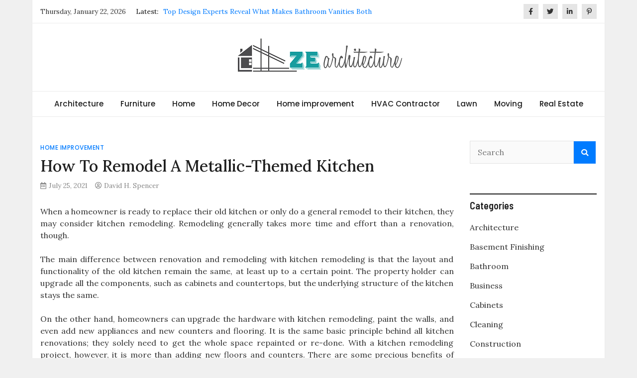

--- FILE ---
content_type: text/html; charset=UTF-8
request_url: https://www.zearchitecture.com/how-to-remodel-a-metallic-themed-kitchen/
body_size: 11976
content:
<!doctype html>
<html lang="en-US">
<head>
	<meta charset="UTF-8">
	<meta name="viewport" content="width=device-width, initial-scale=1">
	<link rel="profile" href="https://gmpg.org/xfn/11">

	<meta name='robots' content='index, follow, max-image-preview:large, max-snippet:-1, max-video-preview:-1' />

	<!-- This site is optimized with the Yoast SEO plugin v26.8 - https://yoast.com/product/yoast-seo-wordpress/ -->
	<title>How To Remodel A Metallic-Themed Kitchen - ZE Architecture</title>
	<link rel="canonical" href="https://www.zearchitecture.com/how-to-remodel-a-metallic-themed-kitchen/" />
	<meta property="og:locale" content="en_US" />
	<meta property="og:type" content="article" />
	<meta property="og:title" content="How To Remodel A Metallic-Themed Kitchen - ZE Architecture" />
	<meta property="og:description" content="When a homeowner is ready to replace their old kitchen or only do a general remodel to their kitchen, they may consider kitchen remodeling. Remodeling [&hellip;]" />
	<meta property="og:url" content="https://www.zearchitecture.com/how-to-remodel-a-metallic-themed-kitchen/" />
	<meta property="og:site_name" content="ZE Architecture" />
	<meta property="article:published_time" content="2021-07-25T13:14:56+00:00" />
	<meta property="article:modified_time" content="2021-12-21T10:28:36+00:00" />
	<meta property="og:image" content="https://www.mrcabinetcare.com/wp-content/uploads/2021/06/Preparing-a-kitchen-for-winter-768x4987.png" />
	<meta name="author" content="David H. Spencer" />
	<meta name="twitter:card" content="summary_large_image" />
	<meta name="twitter:label1" content="Written by" />
	<meta name="twitter:data1" content="David H. Spencer" />
	<meta name="twitter:label2" content="Est. reading time" />
	<meta name="twitter:data2" content="2 minutes" />
	<script type="application/ld+json" class="yoast-schema-graph">{"@context":"https://schema.org","@graph":[{"@type":"Article","@id":"https://www.zearchitecture.com/how-to-remodel-a-metallic-themed-kitchen/#article","isPartOf":{"@id":"https://www.zearchitecture.com/how-to-remodel-a-metallic-themed-kitchen/"},"author":{"name":"David H. Spencer","@id":"https://www.zearchitecture.com/#/schema/person/05021398510651d9d42cd843b85b2a0b"},"headline":"How To Remodel A Metallic-Themed Kitchen","datePublished":"2021-07-25T13:14:56+00:00","dateModified":"2021-12-21T10:28:36+00:00","mainEntityOfPage":{"@id":"https://www.zearchitecture.com/how-to-remodel-a-metallic-themed-kitchen/"},"wordCount":372,"publisher":{"@id":"https://www.zearchitecture.com/#organization"},"image":{"@id":"https://www.zearchitecture.com/how-to-remodel-a-metallic-themed-kitchen/#primaryimage"},"thumbnailUrl":"https://www.mrcabinetcare.com/wp-content/uploads/2021/06/Preparing-a-kitchen-for-winter-768x4987.png","articleSection":["Home improvement"],"inLanguage":"en-US"},{"@type":"WebPage","@id":"https://www.zearchitecture.com/how-to-remodel-a-metallic-themed-kitchen/","url":"https://www.zearchitecture.com/how-to-remodel-a-metallic-themed-kitchen/","name":"How To Remodel A Metallic-Themed Kitchen - ZE Architecture","isPartOf":{"@id":"https://www.zearchitecture.com/#website"},"primaryImageOfPage":{"@id":"https://www.zearchitecture.com/how-to-remodel-a-metallic-themed-kitchen/#primaryimage"},"image":{"@id":"https://www.zearchitecture.com/how-to-remodel-a-metallic-themed-kitchen/#primaryimage"},"thumbnailUrl":"https://www.mrcabinetcare.com/wp-content/uploads/2021/06/Preparing-a-kitchen-for-winter-768x4987.png","datePublished":"2021-07-25T13:14:56+00:00","dateModified":"2021-12-21T10:28:36+00:00","breadcrumb":{"@id":"https://www.zearchitecture.com/how-to-remodel-a-metallic-themed-kitchen/#breadcrumb"},"inLanguage":"en-US","potentialAction":[{"@type":"ReadAction","target":["https://www.zearchitecture.com/how-to-remodel-a-metallic-themed-kitchen/"]}]},{"@type":"ImageObject","inLanguage":"en-US","@id":"https://www.zearchitecture.com/how-to-remodel-a-metallic-themed-kitchen/#primaryimage","url":"https://www.mrcabinetcare.com/wp-content/uploads/2021/06/Preparing-a-kitchen-for-winter-768x4987.png","contentUrl":"https://www.mrcabinetcare.com/wp-content/uploads/2021/06/Preparing-a-kitchen-for-winter-768x4987.png"},{"@type":"BreadcrumbList","@id":"https://www.zearchitecture.com/how-to-remodel-a-metallic-themed-kitchen/#breadcrumb","itemListElement":[{"@type":"ListItem","position":1,"name":"Home","item":"https://www.zearchitecture.com/"},{"@type":"ListItem","position":2,"name":"How To Remodel A Metallic-Themed Kitchen"}]},{"@type":"WebSite","@id":"https://www.zearchitecture.com/#website","url":"https://www.zearchitecture.com/","name":"ZE Architecture","description":"Home Improvement Blog","publisher":{"@id":"https://www.zearchitecture.com/#organization"},"potentialAction":[{"@type":"SearchAction","target":{"@type":"EntryPoint","urlTemplate":"https://www.zearchitecture.com/?s={search_term_string}"},"query-input":{"@type":"PropertyValueSpecification","valueRequired":true,"valueName":"search_term_string"}}],"inLanguage":"en-US"},{"@type":"Organization","@id":"https://www.zearchitecture.com/#organization","name":"ZE Architecture","url":"https://www.zearchitecture.com/","logo":{"@type":"ImageObject","inLanguage":"en-US","@id":"https://www.zearchitecture.com/#/schema/logo/image/","url":"https://www.zearchitecture.com/wp-content/uploads/2020/09/ZE-Architecture.png","contentUrl":"https://www.zearchitecture.com/wp-content/uploads/2020/09/ZE-Architecture.png","width":359,"height":96,"caption":"ZE Architecture"},"image":{"@id":"https://www.zearchitecture.com/#/schema/logo/image/"}},{"@type":"Person","@id":"https://www.zearchitecture.com/#/schema/person/05021398510651d9d42cd843b85b2a0b","name":"David H. Spencer","image":{"@type":"ImageObject","inLanguage":"en-US","@id":"https://www.zearchitecture.com/#/schema/person/image/","url":"https://secure.gravatar.com/avatar/06711c92b80abf85bf936e176f6ac28903afeb62e280de00e72542016fdb3a98?s=96&d=mm&r=g","contentUrl":"https://secure.gravatar.com/avatar/06711c92b80abf85bf936e176f6ac28903afeb62e280de00e72542016fdb3a98?s=96&d=mm&r=g","caption":"David H. Spencer"},"url":"https://www.zearchitecture.com/author/david-h-spencer/"}]}</script>
	<!-- / Yoast SEO plugin. -->


<link rel='dns-prefetch' href='//fonts.googleapis.com' />
<link rel="alternate" type="application/rss+xml" title="ZE Architecture &raquo; Feed" href="https://www.zearchitecture.com/feed/" />
<link rel="alternate" type="application/rss+xml" title="ZE Architecture &raquo; Comments Feed" href="https://www.zearchitecture.com/comments/feed/" />
<link rel="alternate" title="oEmbed (JSON)" type="application/json+oembed" href="https://www.zearchitecture.com/wp-json/oembed/1.0/embed?url=https%3A%2F%2Fwww.zearchitecture.com%2Fhow-to-remodel-a-metallic-themed-kitchen%2F" />
<link rel="alternate" title="oEmbed (XML)" type="text/xml+oembed" href="https://www.zearchitecture.com/wp-json/oembed/1.0/embed?url=https%3A%2F%2Fwww.zearchitecture.com%2Fhow-to-remodel-a-metallic-themed-kitchen%2F&#038;format=xml" />
<style id='wp-img-auto-sizes-contain-inline-css' type='text/css'>
img:is([sizes=auto i],[sizes^="auto," i]){contain-intrinsic-size:3000px 1500px}
/*# sourceURL=wp-img-auto-sizes-contain-inline-css */
</style>
<style id='wp-emoji-styles-inline-css' type='text/css'>

	img.wp-smiley, img.emoji {
		display: inline !important;
		border: none !important;
		box-shadow: none !important;
		height: 1em !important;
		width: 1em !important;
		margin: 0 0.07em !important;
		vertical-align: -0.1em !important;
		background: none !important;
		padding: 0 !important;
	}
/*# sourceURL=wp-emoji-styles-inline-css */
</style>
<style id='wp-block-library-inline-css' type='text/css'>
:root{--wp-block-synced-color:#7a00df;--wp-block-synced-color--rgb:122,0,223;--wp-bound-block-color:var(--wp-block-synced-color);--wp-editor-canvas-background:#ddd;--wp-admin-theme-color:#007cba;--wp-admin-theme-color--rgb:0,124,186;--wp-admin-theme-color-darker-10:#006ba1;--wp-admin-theme-color-darker-10--rgb:0,107,160.5;--wp-admin-theme-color-darker-20:#005a87;--wp-admin-theme-color-darker-20--rgb:0,90,135;--wp-admin-border-width-focus:2px}@media (min-resolution:192dpi){:root{--wp-admin-border-width-focus:1.5px}}.wp-element-button{cursor:pointer}:root .has-very-light-gray-background-color{background-color:#eee}:root .has-very-dark-gray-background-color{background-color:#313131}:root .has-very-light-gray-color{color:#eee}:root .has-very-dark-gray-color{color:#313131}:root .has-vivid-green-cyan-to-vivid-cyan-blue-gradient-background{background:linear-gradient(135deg,#00d084,#0693e3)}:root .has-purple-crush-gradient-background{background:linear-gradient(135deg,#34e2e4,#4721fb 50%,#ab1dfe)}:root .has-hazy-dawn-gradient-background{background:linear-gradient(135deg,#faaca8,#dad0ec)}:root .has-subdued-olive-gradient-background{background:linear-gradient(135deg,#fafae1,#67a671)}:root .has-atomic-cream-gradient-background{background:linear-gradient(135deg,#fdd79a,#004a59)}:root .has-nightshade-gradient-background{background:linear-gradient(135deg,#330968,#31cdcf)}:root .has-midnight-gradient-background{background:linear-gradient(135deg,#020381,#2874fc)}:root{--wp--preset--font-size--normal:16px;--wp--preset--font-size--huge:42px}.has-regular-font-size{font-size:1em}.has-larger-font-size{font-size:2.625em}.has-normal-font-size{font-size:var(--wp--preset--font-size--normal)}.has-huge-font-size{font-size:var(--wp--preset--font-size--huge)}.has-text-align-center{text-align:center}.has-text-align-left{text-align:left}.has-text-align-right{text-align:right}.has-fit-text{white-space:nowrap!important}#end-resizable-editor-section{display:none}.aligncenter{clear:both}.items-justified-left{justify-content:flex-start}.items-justified-center{justify-content:center}.items-justified-right{justify-content:flex-end}.items-justified-space-between{justify-content:space-between}.screen-reader-text{border:0;clip-path:inset(50%);height:1px;margin:-1px;overflow:hidden;padding:0;position:absolute;width:1px;word-wrap:normal!important}.screen-reader-text:focus{background-color:#ddd;clip-path:none;color:#444;display:block;font-size:1em;height:auto;left:5px;line-height:normal;padding:15px 23px 14px;text-decoration:none;top:5px;width:auto;z-index:100000}html :where(.has-border-color){border-style:solid}html :where([style*=border-top-color]){border-top-style:solid}html :where([style*=border-right-color]){border-right-style:solid}html :where([style*=border-bottom-color]){border-bottom-style:solid}html :where([style*=border-left-color]){border-left-style:solid}html :where([style*=border-width]){border-style:solid}html :where([style*=border-top-width]){border-top-style:solid}html :where([style*=border-right-width]){border-right-style:solid}html :where([style*=border-bottom-width]){border-bottom-style:solid}html :where([style*=border-left-width]){border-left-style:solid}html :where(img[class*=wp-image-]){height:auto;max-width:100%}:where(figure){margin:0 0 1em}html :where(.is-position-sticky){--wp-admin--admin-bar--position-offset:var(--wp-admin--admin-bar--height,0px)}@media screen and (max-width:600px){html :where(.is-position-sticky){--wp-admin--admin-bar--position-offset:0px}}

/*# sourceURL=wp-block-library-inline-css */
</style><style id='global-styles-inline-css' type='text/css'>
:root{--wp--preset--aspect-ratio--square: 1;--wp--preset--aspect-ratio--4-3: 4/3;--wp--preset--aspect-ratio--3-4: 3/4;--wp--preset--aspect-ratio--3-2: 3/2;--wp--preset--aspect-ratio--2-3: 2/3;--wp--preset--aspect-ratio--16-9: 16/9;--wp--preset--aspect-ratio--9-16: 9/16;--wp--preset--color--black: #000000;--wp--preset--color--cyan-bluish-gray: #abb8c3;--wp--preset--color--white: #ffffff;--wp--preset--color--pale-pink: #f78da7;--wp--preset--color--vivid-red: #cf2e2e;--wp--preset--color--luminous-vivid-orange: #ff6900;--wp--preset--color--luminous-vivid-amber: #fcb900;--wp--preset--color--light-green-cyan: #7bdcb5;--wp--preset--color--vivid-green-cyan: #00d084;--wp--preset--color--pale-cyan-blue: #8ed1fc;--wp--preset--color--vivid-cyan-blue: #0693e3;--wp--preset--color--vivid-purple: #9b51e0;--wp--preset--gradient--vivid-cyan-blue-to-vivid-purple: linear-gradient(135deg,rgb(6,147,227) 0%,rgb(155,81,224) 100%);--wp--preset--gradient--light-green-cyan-to-vivid-green-cyan: linear-gradient(135deg,rgb(122,220,180) 0%,rgb(0,208,130) 100%);--wp--preset--gradient--luminous-vivid-amber-to-luminous-vivid-orange: linear-gradient(135deg,rgb(252,185,0) 0%,rgb(255,105,0) 100%);--wp--preset--gradient--luminous-vivid-orange-to-vivid-red: linear-gradient(135deg,rgb(255,105,0) 0%,rgb(207,46,46) 100%);--wp--preset--gradient--very-light-gray-to-cyan-bluish-gray: linear-gradient(135deg,rgb(238,238,238) 0%,rgb(169,184,195) 100%);--wp--preset--gradient--cool-to-warm-spectrum: linear-gradient(135deg,rgb(74,234,220) 0%,rgb(151,120,209) 20%,rgb(207,42,186) 40%,rgb(238,44,130) 60%,rgb(251,105,98) 80%,rgb(254,248,76) 100%);--wp--preset--gradient--blush-light-purple: linear-gradient(135deg,rgb(255,206,236) 0%,rgb(152,150,240) 100%);--wp--preset--gradient--blush-bordeaux: linear-gradient(135deg,rgb(254,205,165) 0%,rgb(254,45,45) 50%,rgb(107,0,62) 100%);--wp--preset--gradient--luminous-dusk: linear-gradient(135deg,rgb(255,203,112) 0%,rgb(199,81,192) 50%,rgb(65,88,208) 100%);--wp--preset--gradient--pale-ocean: linear-gradient(135deg,rgb(255,245,203) 0%,rgb(182,227,212) 50%,rgb(51,167,181) 100%);--wp--preset--gradient--electric-grass: linear-gradient(135deg,rgb(202,248,128) 0%,rgb(113,206,126) 100%);--wp--preset--gradient--midnight: linear-gradient(135deg,rgb(2,3,129) 0%,rgb(40,116,252) 100%);--wp--preset--font-size--small: 13px;--wp--preset--font-size--medium: 20px;--wp--preset--font-size--large: 36px;--wp--preset--font-size--x-large: 42px;--wp--preset--spacing--20: 0.44rem;--wp--preset--spacing--30: 0.67rem;--wp--preset--spacing--40: 1rem;--wp--preset--spacing--50: 1.5rem;--wp--preset--spacing--60: 2.25rem;--wp--preset--spacing--70: 3.38rem;--wp--preset--spacing--80: 5.06rem;--wp--preset--shadow--natural: 6px 6px 9px rgba(0, 0, 0, 0.2);--wp--preset--shadow--deep: 12px 12px 50px rgba(0, 0, 0, 0.4);--wp--preset--shadow--sharp: 6px 6px 0px rgba(0, 0, 0, 0.2);--wp--preset--shadow--outlined: 6px 6px 0px -3px rgb(255, 255, 255), 6px 6px rgb(0, 0, 0);--wp--preset--shadow--crisp: 6px 6px 0px rgb(0, 0, 0);}:where(.is-layout-flex){gap: 0.5em;}:where(.is-layout-grid){gap: 0.5em;}body .is-layout-flex{display: flex;}.is-layout-flex{flex-wrap: wrap;align-items: center;}.is-layout-flex > :is(*, div){margin: 0;}body .is-layout-grid{display: grid;}.is-layout-grid > :is(*, div){margin: 0;}:where(.wp-block-columns.is-layout-flex){gap: 2em;}:where(.wp-block-columns.is-layout-grid){gap: 2em;}:where(.wp-block-post-template.is-layout-flex){gap: 1.25em;}:where(.wp-block-post-template.is-layout-grid){gap: 1.25em;}.has-black-color{color: var(--wp--preset--color--black) !important;}.has-cyan-bluish-gray-color{color: var(--wp--preset--color--cyan-bluish-gray) !important;}.has-white-color{color: var(--wp--preset--color--white) !important;}.has-pale-pink-color{color: var(--wp--preset--color--pale-pink) !important;}.has-vivid-red-color{color: var(--wp--preset--color--vivid-red) !important;}.has-luminous-vivid-orange-color{color: var(--wp--preset--color--luminous-vivid-orange) !important;}.has-luminous-vivid-amber-color{color: var(--wp--preset--color--luminous-vivid-amber) !important;}.has-light-green-cyan-color{color: var(--wp--preset--color--light-green-cyan) !important;}.has-vivid-green-cyan-color{color: var(--wp--preset--color--vivid-green-cyan) !important;}.has-pale-cyan-blue-color{color: var(--wp--preset--color--pale-cyan-blue) !important;}.has-vivid-cyan-blue-color{color: var(--wp--preset--color--vivid-cyan-blue) !important;}.has-vivid-purple-color{color: var(--wp--preset--color--vivid-purple) !important;}.has-black-background-color{background-color: var(--wp--preset--color--black) !important;}.has-cyan-bluish-gray-background-color{background-color: var(--wp--preset--color--cyan-bluish-gray) !important;}.has-white-background-color{background-color: var(--wp--preset--color--white) !important;}.has-pale-pink-background-color{background-color: var(--wp--preset--color--pale-pink) !important;}.has-vivid-red-background-color{background-color: var(--wp--preset--color--vivid-red) !important;}.has-luminous-vivid-orange-background-color{background-color: var(--wp--preset--color--luminous-vivid-orange) !important;}.has-luminous-vivid-amber-background-color{background-color: var(--wp--preset--color--luminous-vivid-amber) !important;}.has-light-green-cyan-background-color{background-color: var(--wp--preset--color--light-green-cyan) !important;}.has-vivid-green-cyan-background-color{background-color: var(--wp--preset--color--vivid-green-cyan) !important;}.has-pale-cyan-blue-background-color{background-color: var(--wp--preset--color--pale-cyan-blue) !important;}.has-vivid-cyan-blue-background-color{background-color: var(--wp--preset--color--vivid-cyan-blue) !important;}.has-vivid-purple-background-color{background-color: var(--wp--preset--color--vivid-purple) !important;}.has-black-border-color{border-color: var(--wp--preset--color--black) !important;}.has-cyan-bluish-gray-border-color{border-color: var(--wp--preset--color--cyan-bluish-gray) !important;}.has-white-border-color{border-color: var(--wp--preset--color--white) !important;}.has-pale-pink-border-color{border-color: var(--wp--preset--color--pale-pink) !important;}.has-vivid-red-border-color{border-color: var(--wp--preset--color--vivid-red) !important;}.has-luminous-vivid-orange-border-color{border-color: var(--wp--preset--color--luminous-vivid-orange) !important;}.has-luminous-vivid-amber-border-color{border-color: var(--wp--preset--color--luminous-vivid-amber) !important;}.has-light-green-cyan-border-color{border-color: var(--wp--preset--color--light-green-cyan) !important;}.has-vivid-green-cyan-border-color{border-color: var(--wp--preset--color--vivid-green-cyan) !important;}.has-pale-cyan-blue-border-color{border-color: var(--wp--preset--color--pale-cyan-blue) !important;}.has-vivid-cyan-blue-border-color{border-color: var(--wp--preset--color--vivid-cyan-blue) !important;}.has-vivid-purple-border-color{border-color: var(--wp--preset--color--vivid-purple) !important;}.has-vivid-cyan-blue-to-vivid-purple-gradient-background{background: var(--wp--preset--gradient--vivid-cyan-blue-to-vivid-purple) !important;}.has-light-green-cyan-to-vivid-green-cyan-gradient-background{background: var(--wp--preset--gradient--light-green-cyan-to-vivid-green-cyan) !important;}.has-luminous-vivid-amber-to-luminous-vivid-orange-gradient-background{background: var(--wp--preset--gradient--luminous-vivid-amber-to-luminous-vivid-orange) !important;}.has-luminous-vivid-orange-to-vivid-red-gradient-background{background: var(--wp--preset--gradient--luminous-vivid-orange-to-vivid-red) !important;}.has-very-light-gray-to-cyan-bluish-gray-gradient-background{background: var(--wp--preset--gradient--very-light-gray-to-cyan-bluish-gray) !important;}.has-cool-to-warm-spectrum-gradient-background{background: var(--wp--preset--gradient--cool-to-warm-spectrum) !important;}.has-blush-light-purple-gradient-background{background: var(--wp--preset--gradient--blush-light-purple) !important;}.has-blush-bordeaux-gradient-background{background: var(--wp--preset--gradient--blush-bordeaux) !important;}.has-luminous-dusk-gradient-background{background: var(--wp--preset--gradient--luminous-dusk) !important;}.has-pale-ocean-gradient-background{background: var(--wp--preset--gradient--pale-ocean) !important;}.has-electric-grass-gradient-background{background: var(--wp--preset--gradient--electric-grass) !important;}.has-midnight-gradient-background{background: var(--wp--preset--gradient--midnight) !important;}.has-small-font-size{font-size: var(--wp--preset--font-size--small) !important;}.has-medium-font-size{font-size: var(--wp--preset--font-size--medium) !important;}.has-large-font-size{font-size: var(--wp--preset--font-size--large) !important;}.has-x-large-font-size{font-size: var(--wp--preset--font-size--x-large) !important;}
/*# sourceURL=global-styles-inline-css */
</style>

<style id='classic-theme-styles-inline-css' type='text/css'>
/*! This file is auto-generated */
.wp-block-button__link{color:#fff;background-color:#32373c;border-radius:9999px;box-shadow:none;text-decoration:none;padding:calc(.667em + 2px) calc(1.333em + 2px);font-size:1.125em}.wp-block-file__button{background:#32373c;color:#fff;text-decoration:none}
/*# sourceURL=/wp-includes/css/classic-themes.min.css */
</style>
<link rel='stylesheet' id='magazinebook-fonts-css' href='//fonts.googleapis.com/css?family=Barlow+Semi+Condensed%3A600%7CLora%3A400%2C500%7CPoppins%3A500&#038;display=swap&#038;ver=1.0.9' type='text/css' media='all' />
<link rel='stylesheet' id='bootstrap-4-css' href='https://www.zearchitecture.com/wp-content/themes/magazinebook/css/bootstrap.css?ver=4.4.1' type='text/css' media='all' />
<link rel='stylesheet' id='fontawesome-5-css' href='https://www.zearchitecture.com/wp-content/themes/magazinebook/css/font-awesome.css?ver=5.13.0' type='text/css' media='all' />
<link rel='stylesheet' id='splide-css-css' href='https://www.zearchitecture.com/wp-content/themes/magazinebook/css/splide.min.css?ver=2.3.1' type='text/css' media='all' />
<link rel='stylesheet' id='magazinebook-style-css' href='https://www.zearchitecture.com/wp-content/themes/magazinebook/style.css?ver=1.0.9' type='text/css' media='all' />
<script type="text/javascript" src="https://www.zearchitecture.com/wp-includes/js/jquery/jquery.min.js?ver=3.7.1" id="jquery-core-js"></script>
<script type="text/javascript" src="https://www.zearchitecture.com/wp-includes/js/jquery/jquery-migrate.min.js?ver=3.4.1" id="jquery-migrate-js"></script>
<link rel="https://api.w.org/" href="https://www.zearchitecture.com/wp-json/" /><link rel="alternate" title="JSON" type="application/json" href="https://www.zearchitecture.com/wp-json/wp/v2/posts/1420" /><link rel="EditURI" type="application/rsd+xml" title="RSD" href="https://www.zearchitecture.com/xmlrpc.php?rsd" />
<meta name="generator" content="WordPress 6.9" />
<link rel='shortlink' href='https://www.zearchitecture.com/?p=1420' />
		<style type="text/css">
					.site-title,
			.site-description {
				position: absolute;
				clip: rect(1px, 1px, 1px, 1px);
				}
					</style>
		<link rel="icon" href="https://www.zearchitecture.com/wp-content/uploads/2020/09/cropped-ZE-Architecture-f-32x32.png" sizes="32x32" />
<link rel="icon" href="https://www.zearchitecture.com/wp-content/uploads/2020/09/cropped-ZE-Architecture-f-192x192.png" sizes="192x192" />
<link rel="apple-touch-icon" href="https://www.zearchitecture.com/wp-content/uploads/2020/09/cropped-ZE-Architecture-f-180x180.png" />
<meta name="msapplication-TileImage" content="https://www.zearchitecture.com/wp-content/uploads/2020/09/cropped-ZE-Architecture-f-270x270.png" />
</head>

<body class="wp-singular post-template-default single single-post postid-1420 single-format-standard wp-custom-logo wp-embed-responsive wp-theme-magazinebook no-sidebar theme-boxed-layout">



<div id="page" class="site">
	<a class="skip-link screen-reader-text" href="#content">Skip to content</a>

			<div class="top-header-bar mb-light-top-bar">
			<div class="container top-header-container">
				<div class="row align-items-center">
					<div class="col-md-8 px-lg-3">
													<span class="mb-header-date">
							Thursday, January 22, 2026							</span>
									<div class="mb-latest-posts">
			<span class="mb-latest-posts-label">Latest: </span>
			<div class="top-ticker-wrap">
				<ul class="mb-latest-posts-list">
											<li>
							<a href="https://www.zearchitecture.com/top-design-experts-reveal-what-makes-bathroom-vanities-both-functional-and-stylish/" title="Top Design Experts Reveal What Makes Bathroom Vanities Both Functional and Stylish">Top Design Experts Reveal What Makes Bathroom Vanities Both Functional and Stylish</a>
						</li>
												<li>
							<a href="https://www.zearchitecture.com/how-to-secure-your-automatic-gate-system/" title="How to Secure Your Automatic Gate System">How to Secure Your Automatic Gate System</a>
						</li>
												<li>
							<a href="https://www.zearchitecture.com/lakeside-drive-project-expected-to-set-new-price-benchmark-in-jurong/" title="Lakeside Drive project expected to set new price benchmark in Jurong">Lakeside Drive project expected to set new price benchmark in Jurong</a>
						</li>
												<li>
							<a href="https://www.zearchitecture.com/designing-and-styling-display-solutions-for-home-and-hobby-collections/" title="Designing and Styling Display Solutions for Home and Hobby Collections">Designing and Styling Display Solutions for Home and Hobby Collections</a>
						</li>
												<li>
							<a href="https://www.zearchitecture.com/how-to-get-rid-of-fire-ants-a-practical-homeowner-checklist-that-works/" title="How to Get Rid of Fire Ants: A Practical Homeowner Checklist That Works">How to Get Rid of Fire Ants: A Practical Homeowner Checklist That Works</a>
						</li>
										</ul>
			</div>
		</div>
							</div>
					<div class="col-md-4 text-right px-lg-3">
							<div class="mb-social-links">
		<ul>
								<li>
						<a href="#" target="_blank"><i class="fab fa-facebook-f"></i></a>
					</li>
										<li>
						<a href="#" target="_blank"><i class="fab fa-twitter"></i></a>
					</li>
										<li>
						<a href="#" target="_blank"><i class="fab fa-linkedin-in"></i></a>
					</li>
										<li>
						<a href="#" target="_blank"><i class="fab fa-pinterest-p"></i></a>
					</li>
							</ul>
	</div>
						</div>
				</div>
			</div><!-- /.container -->
		</div><!-- /.top-header-bar -->
		
			<header id="masthead" class="site-header">
		<div class="main-header-bar mb-header-design-1">
			<div class="container">
				<div class="row align-items-center site-header-row">
					<div class="col-md-12 text-center">
						<div class="site-branding">
							<a href="https://www.zearchitecture.com/" class="custom-logo-link" rel="home"><img width="359" height="96" src="https://www.zearchitecture.com/wp-content/uploads/2020/09/ZE-Architecture.png" class="custom-logo" alt="ZE Architecture" decoding="async" srcset="https://www.zearchitecture.com/wp-content/uploads/2020/09/ZE-Architecture.png 359w, https://www.zearchitecture.com/wp-content/uploads/2020/09/ZE-Architecture-300x80.png 300w" sizes="(max-width: 359px) 100vw, 359px" /></a>								<p class="site-title"><a href="https://www.zearchitecture.com/" rel="home">ZE Architecture</a></p>
																<p class="site-description">Home Improvement Blog</p>
													</div><!-- .site-branding -->
					</div>
				</div><!-- .row -->
			</div><!-- .container -->
		</div><!-- /.main-header-bar -->
	</header><!-- #masthead -->

	<div class="main-header-nav-bar mb-header-design-1">
		<div class="container">
			<div class="row align-items-center primary-nav-row">
				<div class="col-md-12 text-center">
					<nav id="site-navigation" class="main-navigation">
						<button class="menu-toggle" aria-controls="primary-menu" aria-expanded="false"><i class="fas fa-bars"></i></button>
						<div class="menu-home-container"><ul id="primary-menu" class="menu"><li id="menu-item-1819" class="menu-item menu-item-type-taxonomy menu-item-object-category menu-item-1819"><a href="https://www.zearchitecture.com/category/architecture/">Architecture</a></li>
<li id="menu-item-1827" class="menu-item menu-item-type-taxonomy menu-item-object-category menu-item-1827"><a href="https://www.zearchitecture.com/category/furniture/">Furniture</a></li>
<li id="menu-item-1829" class="menu-item menu-item-type-taxonomy menu-item-object-category menu-item-has-children menu-item-1829"><a href="https://www.zearchitecture.com/category/home/">Home</a>
<ul class="sub-menu">
	<li id="menu-item-1821" class="menu-item menu-item-type-taxonomy menu-item-object-category menu-item-1821"><a href="https://www.zearchitecture.com/category/bathroom/">Bathroom</a></li>
	<li id="menu-item-1833" class="menu-item menu-item-type-taxonomy menu-item-object-category menu-item-1833"><a href="https://www.zearchitecture.com/category/kitchen/">Kitchen</a></li>
	<li id="menu-item-1823" class="menu-item menu-item-type-taxonomy menu-item-object-category menu-item-1823"><a href="https://www.zearchitecture.com/category/cabinets/">Cabinets</a></li>
</ul>
</li>
<li id="menu-item-1830" class="menu-item menu-item-type-taxonomy menu-item-object-category menu-item-1830"><a href="https://www.zearchitecture.com/category/home-decor/">Home Decor</a></li>
<li id="menu-item-1831" class="menu-item menu-item-type-taxonomy menu-item-object-category current-post-ancestor current-menu-parent current-post-parent menu-item-has-children menu-item-1831"><a href="https://www.zearchitecture.com/category/home-improvement/">Home improvement</a>
<ul class="sub-menu">
	<li id="menu-item-1826" class="menu-item menu-item-type-taxonomy menu-item-object-category menu-item-1826"><a href="https://www.zearchitecture.com/category/floor-refinishing/">Floor Refinishing</a></li>
	<li id="menu-item-1820" class="menu-item menu-item-type-taxonomy menu-item-object-category menu-item-1820"><a href="https://www.zearchitecture.com/category/basement-finishing/">Basement Finishing</a></li>
	<li id="menu-item-1838" class="menu-item menu-item-type-taxonomy menu-item-object-category menu-item-1838"><a href="https://www.zearchitecture.com/category/plumbing/">Plumbing</a></li>
	<li id="menu-item-1824" class="menu-item menu-item-type-taxonomy menu-item-object-category menu-item-1824"><a href="https://www.zearchitecture.com/category/construction/">Construction</a></li>
	<li id="menu-item-1828" class="menu-item menu-item-type-taxonomy menu-item-object-category menu-item-1828"><a href="https://www.zearchitecture.com/category/gardening/">Gardening</a></li>
	<li id="menu-item-1840" class="menu-item menu-item-type-taxonomy menu-item-object-category menu-item-1840"><a href="https://www.zearchitecture.com/category/roofing/">Roofing</a></li>
	<li id="menu-item-1835" class="menu-item menu-item-type-taxonomy menu-item-object-category menu-item-1835"><a href="https://www.zearchitecture.com/category/lightning/">Lightning</a></li>
	<li id="menu-item-1837" class="menu-item menu-item-type-taxonomy menu-item-object-category menu-item-1837"><a href="https://www.zearchitecture.com/category/pest-control/">Pest Control</a></li>
</ul>
</li>
<li id="menu-item-1832" class="menu-item menu-item-type-taxonomy menu-item-object-category menu-item-1832"><a href="https://www.zearchitecture.com/category/hvac-contractor/">HVAC Contractor</a></li>
<li id="menu-item-1834" class="menu-item menu-item-type-taxonomy menu-item-object-category menu-item-1834"><a href="https://www.zearchitecture.com/category/lawn/">Lawn</a></li>
<li id="menu-item-1836" class="menu-item menu-item-type-taxonomy menu-item-object-category menu-item-1836"><a href="https://www.zearchitecture.com/category/moving/">Moving</a></li>
<li id="menu-item-1839" class="menu-item menu-item-type-taxonomy menu-item-object-category menu-item-1839"><a href="https://www.zearchitecture.com/category/real-estate/">Real Estate</a></li>
</ul></div>					</nav><!-- #site-navigation -->
				</div>
			</div><!-- .row -->
		</div><!-- .container -->
	</div><!-- /.main-header-nav-bar -->
	
	
		<div id="content" class="site-content">

<div class="container">
	<div class="row justify-content-center">
		<div id="primary" class="content-area col-md-9 px-lg-3 ">
			<main id="main" class="site-main">

			
<article id="post-1420" class="post-1420 post type-post status-publish format-standard hentry category-home-improvement">

	<span class="cat-links"><a href="https://www.zearchitecture.com/category/home-improvement/" rel="category tag">Home improvement</a></span>
	<header class="entry-header">
		<h1 class="entry-title">How To Remodel A Metallic-Themed Kitchen</h1>			<div class="entry-meta">
				<span class="posted-on"><i class="far fa-calendar-alt"></i><a href="https://www.zearchitecture.com/how-to-remodel-a-metallic-themed-kitchen/" rel="bookmark"><time class="entry-date published" datetime="2021-07-25T13:14:56+00:00">July 25, 2021</time><time class="updated" datetime="2021-12-21T10:28:36+00:00">December 21, 2021</time></a></span><span class="byline"><i class="far fa-user-circle"></i><span class="author vcard"><a class="url fn n" href="https://www.zearchitecture.com/author/david-h-spencer/">David H. Spencer</a></span></span>			</div><!-- .entry-meta -->
			</header><!-- .entry-header -->

	
	<div class="entry-content">
		<p style="text-align: justify;"><span style="font-weight: 400;">When a homeowner is ready to replace their old kitchen or only do a general remodel to their kitchen, they may consider kitchen remodeling. Remodeling generally takes more time and effort than a renovation, though.</span></p>
<p style="text-align: justify;"><span style="font-weight: 400;">The main difference between renovation and remodeling with kitchen remodeling is that the layout and functionality of the old kitchen remain the same, at least up to a certain point. The property holder can upgrade all the components, such as cabinets and countertops, but the underlying structure of the kitchen stays the same.</span></p>
<p style="text-align: justify;"><span style="font-weight: 400;">On the other hand, homeowners can upgrade the hardware with kitchen remodeling, paint the walls, and even add new appliances and new counters and flooring. It is the same basic principle behind all kitchen renovations; they solely need to get the whole space repainted or re-done. With a kitchen remodeling project, however, it is more than adding new floors and counters. There are some precious benefits of doing a kitchen remodeling project, and these grants should be weighed carefully before taking on any kitchen remodeling project.</span></p>
<p style="text-align: justify;"><span style="font-weight: 400;">One advantage of kitchen remodeling is that it allows the customization of the kitchen layout. Tenants can add or remove workstations as required, taking advantage of space that would be awkward. They can also change the entire layout to make the most available space or make the most family size and needs. There can be add-ons to the room, such as an eating area or a bar or entertainment area, without going through the expense and inconvenience of tearing out the old blueprint. Because of all these advantages, a kitchen remodel has the increased advantage of increasing the home&#8217;s value.</span></p>
<p style="text-align: justify;"><span style="font-weight: 400;">Another advantage of kitchen remodeling is that it can increase the uninterrupted &#8220;flow&#8221; within the home. When there are no hindrances with household chores on or before going out of the house is the most significant thing to achieve for a homeowner. It helps them achieve far more significance than they intended to.</span></p>
<p style="text-align: justify;"><span style="font-weight: 400;">Suppose you want to remodel your kitchen with a more metallic-themed one; the most distinguished </span><a href="https://www.mrcabinetcare.com/aliso-viejo/cabinet-refacing/"><span style="font-weight: 400;">cabinet refacing Aliso Viejo</span></a><span style="font-weight: 400;"> and </span><a href="https://www.mrcabinetcare.com/citystate/kitchen-cabinets-cypress/"><span style="font-weight: 400;">kitchen cabinet Cypress</span></a><span style="font-weight: 400;"> company, Mr. Cabinet Care, created an infographic with all the things you need to know:</span></p>
<p style="text-align: justify;"><a href="https://www.mrcabinetcare.com/"><img decoding="async" class="aligncenter" src="https://www.mrcabinetcare.com/wp-content/uploads/2021/06/Preparing-a-kitchen-for-winter-768x4987.png" alt="Preparing a Kitchen fit for Winter" width="100%" height="100%" border="0" /></a></p>
	</div><!-- .entry-content -->

</article><!-- #post-1420 -->
<div class="clearfix"></div>
		<ul class="default-theme-post-navigation">
			<li class="theme-nav-previous"><a href="https://www.zearchitecture.com/top-tips-for-eco-friendly-garden-design/" rel="prev"><span class="meta-nav">&larr;</span> Top Tips For Eco-Friendly Garden Design</a></li>
			<li class="theme-nav-next"><a href="https://www.zearchitecture.com/grass-fence-wall-design-ideas/" rel="next">GRASS FENCE: WALL DESIGN IDEAS <span class="meta-nav">&rarr;</span></a></li>
		</ul>
		<div class="clearfix"></div>

		<h3 class='comment-reply-title'>Similar Posts</h3>
			<div class="mb-related-posts mb-simple-featured-posts mb-simple-featured-posts-wrap row">
									<article class="mb-featured-article col-md-4 px-lg-3 post">
													<a class="post-thumbnail" href="https://www.zearchitecture.com/how-to-know-if-your-sewer-line-needs-replacement/" aria-hidden="true" tabindex="-1">
								<img width="501" height="300" src="https://www.zearchitecture.com/wp-content/uploads/2021/01/c-4-501x300.jpg" class="attachment-magazinebook-featured-image-medium size-magazinebook-featured-image-medium wp-post-image" alt="" decoding="async" fetchpriority="high" />							</a>
							<span class="cat-links"><a href="https://www.zearchitecture.com/category/home-improvement/" rel="category tag">Home improvement</a></span>						<header class="entry-header">
							<h3 class="entry-title"><a href="https://www.zearchitecture.com/how-to-know-if-your-sewer-line-needs-replacement/" rel="bookmark">How to Know If Your Sewer Line Needs Replacement</a></h3>							<div class="entry-meta">
								<span class="posted-on"><i class="far fa-calendar-alt"></i><a href="https://www.zearchitecture.com/how-to-know-if-your-sewer-line-needs-replacement/" rel="bookmark"><time class="entry-date published" datetime="2021-01-21T13:30:20+00:00">January 21, 2021</time><time class="updated" datetime="2022-08-12T18:18:39+00:00">August 12, 2022</time></a></span><span class="byline"><i class="far fa-user-circle"></i><span class="author vcard"><a class="url fn n" href="https://www.zearchitecture.com/author/clare-louise/">Clare Louise</a></span></span>							</div><!-- .entry-meta -->
						</header><!-- .entry-header -->
					</article>
									<article class="mb-featured-article col-md-4 px-lg-3 post">
													<a class="post-thumbnail" href="https://www.zearchitecture.com/hanging-an-aim-pendant-light/" aria-hidden="true" tabindex="-1">
								<img width="501" height="300" src="https://www.zearchitecture.com/wp-content/uploads/2021/05/Untitled1-2-501x300.png" class="attachment-magazinebook-featured-image-medium size-magazinebook-featured-image-medium wp-post-image" alt="" decoding="async" />							</a>
							<span class="cat-links"><a href="https://www.zearchitecture.com/category/home-improvement/" rel="category tag">Home improvement</a></span>						<header class="entry-header">
							<h3 class="entry-title"><a href="https://www.zearchitecture.com/hanging-an-aim-pendant-light/" rel="bookmark">Hanging an aim pendant light</a></h3>							<div class="entry-meta">
								<span class="posted-on"><i class="far fa-calendar-alt"></i><a href="https://www.zearchitecture.com/hanging-an-aim-pendant-light/" rel="bookmark"><time class="entry-date published updated" datetime="2021-05-17T10:39:18+00:00">May 17, 2021</time></a></span><span class="byline"><i class="far fa-user-circle"></i><span class="author vcard"><a class="url fn n" href="https://www.zearchitecture.com/author/clare-louise/">Clare Louise</a></span></span>							</div><!-- .entry-meta -->
						</header><!-- .entry-header -->
					</article>
									<article class="mb-featured-article col-md-4 px-lg-3 post">
													<a class="post-thumbnail" href="https://www.zearchitecture.com/hiring-the-right-rug-cleaning-services/" aria-hidden="true" tabindex="-1">
								<img width="501" height="300" src="https://www.zearchitecture.com/wp-content/uploads/2021/05/Untitled-5-501x300.png" class="attachment-magazinebook-featured-image-medium size-magazinebook-featured-image-medium wp-post-image" alt="" decoding="async" />							</a>
							<span class="cat-links"><a href="https://www.zearchitecture.com/category/home-improvement/" rel="category tag">Home improvement</a></span>						<header class="entry-header">
							<h3 class="entry-title"><a href="https://www.zearchitecture.com/hiring-the-right-rug-cleaning-services/" rel="bookmark">Hiring The Right Rug Cleaning Services</a></h3>							<div class="entry-meta">
								<span class="posted-on"><i class="far fa-calendar-alt"></i><a href="https://www.zearchitecture.com/hiring-the-right-rug-cleaning-services/" rel="bookmark"><time class="entry-date published updated" datetime="2021-05-12T14:02:50+00:00">May 12, 2021</time></a></span><span class="byline"><i class="far fa-user-circle"></i><span class="author vcard"><a class="url fn n" href="https://www.zearchitecture.com/author/kelina-john/">Kelina John</a></span></span>							</div><!-- .entry-meta -->
						</header><!-- .entry-header -->
					</article>
							</div>
		
			</main><!-- #main -->
		</div><!-- #primary -->

				<div class="col-md-3 px-lg-3 ">
			
<aside id="secondary" class="widget-area">
	<section id="search-2" class="widget widget_search"><form action="https://www.zearchitecture.com/" class="search-form searchform clearfix" method="get">
	<div class="search-wrap">
		<input type="text" placeholder="Search" class="s field" name="s"><button class="search-icon" type="submit"><i class="fas fa-search"></i></button>
	</div>
</form><!-- .searchform -->
</section><section id="categories-3" class="widget widget_categories"><h5 class="widget-title">Categories</h5>
			<ul>
					<li class="cat-item cat-item-81"><a href="https://www.zearchitecture.com/category/architecture/">Architecture</a>
</li>
	<li class="cat-item cat-item-95"><a href="https://www.zearchitecture.com/category/basement-finishing/">Basement Finishing</a>
</li>
	<li class="cat-item cat-item-93"><a href="https://www.zearchitecture.com/category/bathroom/">Bathroom</a>
</li>
	<li class="cat-item cat-item-84"><a href="https://www.zearchitecture.com/category/business/">Business</a>
</li>
	<li class="cat-item cat-item-6"><a href="https://www.zearchitecture.com/category/cabinets/">Cabinets</a>
</li>
	<li class="cat-item cat-item-103"><a href="https://www.zearchitecture.com/category/cleaning/">Cleaning</a>
</li>
	<li class="cat-item cat-item-75"><a href="https://www.zearchitecture.com/category/construction/">Construction</a>
</li>
	<li class="cat-item cat-item-97"><a href="https://www.zearchitecture.com/category/electrician/">Electrician</a>
</li>
	<li class="cat-item cat-item-1"><a href="https://www.zearchitecture.com/category/featured/">Featured</a>
</li>
	<li class="cat-item cat-item-89"><a href="https://www.zearchitecture.com/category/floor-refinishing/">Floor Refinishing</a>
</li>
	<li class="cat-item cat-item-102"><a href="https://www.zearchitecture.com/category/flooring/">Flooring</a>
</li>
	<li class="cat-item cat-item-90"><a href="https://www.zearchitecture.com/category/furniture/">Furniture</a>
</li>
	<li class="cat-item cat-item-3"><a href="https://www.zearchitecture.com/category/gardening/">Gardening</a>
</li>
	<li class="cat-item cat-item-96"><a href="https://www.zearchitecture.com/category/green-energy/">Green Energy</a>
</li>
	<li class="cat-item cat-item-2"><a href="https://www.zearchitecture.com/category/home/">Home</a>
</li>
	<li class="cat-item cat-item-91"><a href="https://www.zearchitecture.com/category/home-decor/">Home Decor</a>
</li>
	<li class="cat-item cat-item-82"><a href="https://www.zearchitecture.com/category/home-improvement/">Home improvement</a>
</li>
	<li class="cat-item cat-item-85"><a href="https://www.zearchitecture.com/category/hvac-contractor/">HVAC Contractor</a>
</li>
	<li class="cat-item cat-item-172"><a href="https://www.zearchitecture.com/category/insulation-equipment/">Insulation Equipment</a>
</li>
	<li class="cat-item cat-item-77"><a href="https://www.zearchitecture.com/category/kitchen/">Kitchen</a>
</li>
	<li class="cat-item cat-item-86"><a href="https://www.zearchitecture.com/category/lawn/">Lawn</a>
</li>
	<li class="cat-item cat-item-5"><a href="https://www.zearchitecture.com/category/lightning/">Lightning</a>
</li>
	<li class="cat-item cat-item-87"><a href="https://www.zearchitecture.com/category/moving/">Moving</a>
</li>
	<li class="cat-item cat-item-92"><a href="https://www.zearchitecture.com/category/pest-control/">Pest Control</a>
</li>
	<li class="cat-item cat-item-4"><a href="https://www.zearchitecture.com/category/plumbing/">Plumbing</a>
</li>
	<li class="cat-item cat-item-76"><a href="https://www.zearchitecture.com/category/real-estate/">Real Estate</a>
</li>
	<li class="cat-item cat-item-80"><a href="https://www.zearchitecture.com/category/roofing/">Roofing</a>
</li>
	<li class="cat-item cat-item-83"><a href="https://www.zearchitecture.com/category/shopping/">Shopping</a>
</li>
			</ul>

			</section><section id="magazinebook_recent_posts_style_1_widget-3" class="widget mb-widget-recent-posts-style-1">				<div class="mb-recent-posts-style-1">
										<div class="mb-recent-style-1-title">
						<h5 class="widget-title">Recent Posts</h5>					</div>
					
					<div class="mb-recent-posts-style-1-wrap">
													<article class="mb-recent-article mb-rt-1-small post d-flex">
																	<a class="post-thumbnail" href="https://www.zearchitecture.com/top-design-experts-reveal-what-makes-bathroom-vanities-both-functional-and-stylish/" aria-hidden="true" tabindex="-1">
										<img width="150" height="120" src="https://www.zearchitecture.com/wp-content/uploads/2026/01/850x550-Pix_9-150x120.jpg" class="attachment-magazinebook-featured-image-small size-magazinebook-featured-image-small wp-post-image" alt="" decoding="async" loading="lazy" />									</a>
																	<header class="entry-header">
									<h3 class="entry-title"><a href="https://www.zearchitecture.com/top-design-experts-reveal-what-makes-bathroom-vanities-both-functional-and-stylish/" rel="bookmark">Top Design Experts Reveal What Makes Bathroom Vanities Both Functional and Stylish</a></h3>									<div class="entry-meta">
										<span class="posted-on"><i class="far fa-calendar-alt"></i><a href="https://www.zearchitecture.com/top-design-experts-reveal-what-makes-bathroom-vanities-both-functional-and-stylish/" rel="bookmark"><time class="entry-date published" datetime="2026-01-16T13:07:03+00:00">January 16, 2026</time><time class="updated" datetime="2026-01-16T13:07:05+00:00">January 16, 2026</time></a></span>									</div><!-- .entry-meta -->
								</header><!-- .entry-header -->
							</article>
														<article class="mb-recent-article mb-rt-1-small post d-flex">
																	<a class="post-thumbnail" href="https://www.zearchitecture.com/how-to-secure-your-automatic-gate-system/" aria-hidden="true" tabindex="-1">
										<img width="150" height="120" src="https://www.zearchitecture.com/wp-content/uploads/2026/01/security-system-min-150x120.webp" class="attachment-magazinebook-featured-image-small size-magazinebook-featured-image-small wp-post-image" alt="" decoding="async" loading="lazy" />									</a>
																	<header class="entry-header">
									<h3 class="entry-title"><a href="https://www.zearchitecture.com/how-to-secure-your-automatic-gate-system/" rel="bookmark">How to Secure Your Automatic Gate System</a></h3>									<div class="entry-meta">
										<span class="posted-on"><i class="far fa-calendar-alt"></i><a href="https://www.zearchitecture.com/how-to-secure-your-automatic-gate-system/" rel="bookmark"><time class="entry-date published" datetime="2026-01-14T09:35:46+00:00">January 14, 2026</time><time class="updated" datetime="2026-01-14T09:35:49+00:00">January 14, 2026</time></a></span>									</div><!-- .entry-meta -->
								</header><!-- .entry-header -->
							</article>
														<article class="mb-recent-article mb-rt-1-small post d-flex">
																	<a class="post-thumbnail" href="https://www.zearchitecture.com/lakeside-drive-project-expected-to-set-new-price-benchmark-in-jurong/" aria-hidden="true" tabindex="-1">
										<img width="150" height="120" src="https://www.zearchitecture.com/wp-content/uploads/2026/01/Condo-Pool-Deck-scaled-1-150x120.jpg" class="attachment-magazinebook-featured-image-small size-magazinebook-featured-image-small wp-post-image" alt="" decoding="async" loading="lazy" />									</a>
																	<header class="entry-header">
									<h3 class="entry-title"><a href="https://www.zearchitecture.com/lakeside-drive-project-expected-to-set-new-price-benchmark-in-jurong/" rel="bookmark">Lakeside Drive project expected to set new price benchmark in Jurong</a></h3>									<div class="entry-meta">
										<span class="posted-on"><i class="far fa-calendar-alt"></i><a href="https://www.zearchitecture.com/lakeside-drive-project-expected-to-set-new-price-benchmark-in-jurong/" rel="bookmark"><time class="entry-date published" datetime="2026-01-06T12:45:02+00:00">January 6, 2026</time><time class="updated" datetime="2026-01-06T12:45:04+00:00">January 6, 2026</time></a></span>									</div><!-- .entry-meta -->
								</header><!-- .entry-header -->
							</article>
														<article class="mb-recent-article mb-rt-1-small post d-flex">
																	<a class="post-thumbnail" href="https://www.zearchitecture.com/designing-and-styling-display-solutions-for-home-and-hobby-collections/" aria-hidden="true" tabindex="-1">
										<img width="150" height="120" src="https://www.zearchitecture.com/wp-content/uploads/2026/01/wall-decor-ideas-150x120.jpg" class="attachment-magazinebook-featured-image-small size-magazinebook-featured-image-small wp-post-image" alt="" decoding="async" loading="lazy" />									</a>
																	<header class="entry-header">
									<h3 class="entry-title"><a href="https://www.zearchitecture.com/designing-and-styling-display-solutions-for-home-and-hobby-collections/" rel="bookmark">Designing and Styling Display Solutions for Home and Hobby Collections</a></h3>									<div class="entry-meta">
										<span class="posted-on"><i class="far fa-calendar-alt"></i><a href="https://www.zearchitecture.com/designing-and-styling-display-solutions-for-home-and-hobby-collections/" rel="bookmark"><time class="entry-date published" datetime="2026-01-06T11:30:14+00:00">January 6, 2026</time><time class="updated" datetime="2026-01-06T11:30:15+00:00">January 6, 2026</time></a></span>									</div><!-- .entry-meta -->
								</header><!-- .entry-header -->
							</article>
														<article class="mb-recent-article mb-rt-1-small post d-flex">
																	<a class="post-thumbnail" href="https://www.zearchitecture.com/how-to-get-rid-of-fire-ants-a-practical-homeowner-checklist-that-works/" aria-hidden="true" tabindex="-1">
										<img width="150" height="120" src="https://www.zearchitecture.com/wp-content/uploads/2026/01/How-to-Get-Rid-of-Fire-Ants-A-Practical-Homeowner-Checklist-That-Works-150x120.jpeg" class="attachment-magazinebook-featured-image-small size-magazinebook-featured-image-small wp-post-image" alt="" decoding="async" loading="lazy" />									</a>
																	<header class="entry-header">
									<h3 class="entry-title"><a href="https://www.zearchitecture.com/how-to-get-rid-of-fire-ants-a-practical-homeowner-checklist-that-works/" rel="bookmark">How to Get Rid of Fire Ants: A Practical Homeowner Checklist That Works</a></h3>									<div class="entry-meta">
										<span class="posted-on"><i class="far fa-calendar-alt"></i><a href="https://www.zearchitecture.com/how-to-get-rid-of-fire-ants-a-practical-homeowner-checklist-that-works/" rel="bookmark"><time class="entry-date published" datetime="2026-01-01T09:54:00+00:00">January 1, 2026</time><time class="updated" datetime="2026-01-06T10:35:06+00:00">January 6, 2026</time></a></span>									</div><!-- .entry-meta -->
								</header><!-- .entry-header -->
							</article>
												</div>

				</div>
			</section></aside><!-- #secondary -->
		</div>
			</div>
</div>


	</div><!-- #content -->

		<footer id="colophon" class="site-footer">

		
			<div class="container">
		<div class="row align-items-center">
			<div class="col-md-6 px-lg-3">
				<div class="site-info">
					<span>
						Powered By: 						<a href="https://wordpress.org/" target="_blank">WordPress</a>
					</span>
					<span class="sep"> | </span>
					<span>
						Theme: 						<a href="https://odiethemes.com/themes/magazinebook/" target="_blank">MagazineBook</a>
						 By OdieThemes					</span>
				</div><!-- .site-info -->
			</div>

			<div class="col-md-6 px-lg-3">
				<div class="text-right">
					Copyright © 2023 zearchitecture.com.				</div>
			</div>
		</div>
	</div>
	
	</footer><!-- #colophon -->
	
</div><!-- #page -->


<script type="speculationrules">
{"prefetch":[{"source":"document","where":{"and":[{"href_matches":"/*"},{"not":{"href_matches":["/wp-*.php","/wp-admin/*","/wp-content/uploads/*","/wp-content/*","/wp-content/plugins/*","/wp-content/themes/magazinebook/*","/*\\?(.+)"]}},{"not":{"selector_matches":"a[rel~=\"nofollow\"]"}},{"not":{"selector_matches":".no-prefetch, .no-prefetch a"}}]},"eagerness":"conservative"}]}
</script>
<script type="text/javascript" src="https://www.zearchitecture.com/wp-content/themes/magazinebook/js/navigation.js?ver=1.0.9" id="magazinebook-navigation-js"></script>
<script type="text/javascript" src="https://www.zearchitecture.com/wp-content/themes/magazinebook/js/skip-link-focus-fix.js?ver=1.0.9" id="magazinebook-skip-link-focus-fix-js"></script>
<script type="text/javascript" src="https://www.zearchitecture.com/wp-content/themes/magazinebook/js/jquery.easy-ticker.js?ver=3.1.0" id="magazinebook-news-ticker-js"></script>
<script type="text/javascript" src="https://www.zearchitecture.com/wp-content/themes/magazinebook/js/splide.min.js?ver=2.3.1" id="splide-js-js"></script>
<script type="text/javascript" src="https://www.zearchitecture.com/wp-content/themes/magazinebook/js/theme.js?ver=1.0.9" id="magazinebook-theme-js-js"></script>
<script id="wp-emoji-settings" type="application/json">
{"baseUrl":"https://s.w.org/images/core/emoji/17.0.2/72x72/","ext":".png","svgUrl":"https://s.w.org/images/core/emoji/17.0.2/svg/","svgExt":".svg","source":{"concatemoji":"https://www.zearchitecture.com/wp-includes/js/wp-emoji-release.min.js?ver=6.9"}}
</script>
<script type="module">
/* <![CDATA[ */
/*! This file is auto-generated */
const a=JSON.parse(document.getElementById("wp-emoji-settings").textContent),o=(window._wpemojiSettings=a,"wpEmojiSettingsSupports"),s=["flag","emoji"];function i(e){try{var t={supportTests:e,timestamp:(new Date).valueOf()};sessionStorage.setItem(o,JSON.stringify(t))}catch(e){}}function c(e,t,n){e.clearRect(0,0,e.canvas.width,e.canvas.height),e.fillText(t,0,0);t=new Uint32Array(e.getImageData(0,0,e.canvas.width,e.canvas.height).data);e.clearRect(0,0,e.canvas.width,e.canvas.height),e.fillText(n,0,0);const a=new Uint32Array(e.getImageData(0,0,e.canvas.width,e.canvas.height).data);return t.every((e,t)=>e===a[t])}function p(e,t){e.clearRect(0,0,e.canvas.width,e.canvas.height),e.fillText(t,0,0);var n=e.getImageData(16,16,1,1);for(let e=0;e<n.data.length;e++)if(0!==n.data[e])return!1;return!0}function u(e,t,n,a){switch(t){case"flag":return n(e,"\ud83c\udff3\ufe0f\u200d\u26a7\ufe0f","\ud83c\udff3\ufe0f\u200b\u26a7\ufe0f")?!1:!n(e,"\ud83c\udde8\ud83c\uddf6","\ud83c\udde8\u200b\ud83c\uddf6")&&!n(e,"\ud83c\udff4\udb40\udc67\udb40\udc62\udb40\udc65\udb40\udc6e\udb40\udc67\udb40\udc7f","\ud83c\udff4\u200b\udb40\udc67\u200b\udb40\udc62\u200b\udb40\udc65\u200b\udb40\udc6e\u200b\udb40\udc67\u200b\udb40\udc7f");case"emoji":return!a(e,"\ud83e\u1fac8")}return!1}function f(e,t,n,a){let r;const o=(r="undefined"!=typeof WorkerGlobalScope&&self instanceof WorkerGlobalScope?new OffscreenCanvas(300,150):document.createElement("canvas")).getContext("2d",{willReadFrequently:!0}),s=(o.textBaseline="top",o.font="600 32px Arial",{});return e.forEach(e=>{s[e]=t(o,e,n,a)}),s}function r(e){var t=document.createElement("script");t.src=e,t.defer=!0,document.head.appendChild(t)}a.supports={everything:!0,everythingExceptFlag:!0},new Promise(t=>{let n=function(){try{var e=JSON.parse(sessionStorage.getItem(o));if("object"==typeof e&&"number"==typeof e.timestamp&&(new Date).valueOf()<e.timestamp+604800&&"object"==typeof e.supportTests)return e.supportTests}catch(e){}return null}();if(!n){if("undefined"!=typeof Worker&&"undefined"!=typeof OffscreenCanvas&&"undefined"!=typeof URL&&URL.createObjectURL&&"undefined"!=typeof Blob)try{var e="postMessage("+f.toString()+"("+[JSON.stringify(s),u.toString(),c.toString(),p.toString()].join(",")+"));",a=new Blob([e],{type:"text/javascript"});const r=new Worker(URL.createObjectURL(a),{name:"wpTestEmojiSupports"});return void(r.onmessage=e=>{i(n=e.data),r.terminate(),t(n)})}catch(e){}i(n=f(s,u,c,p))}t(n)}).then(e=>{for(const n in e)a.supports[n]=e[n],a.supports.everything=a.supports.everything&&a.supports[n],"flag"!==n&&(a.supports.everythingExceptFlag=a.supports.everythingExceptFlag&&a.supports[n]);var t;a.supports.everythingExceptFlag=a.supports.everythingExceptFlag&&!a.supports.flag,a.supports.everything||((t=a.source||{}).concatemoji?r(t.concatemoji):t.wpemoji&&t.twemoji&&(r(t.twemoji),r(t.wpemoji)))});
//# sourceURL=https://www.zearchitecture.com/wp-includes/js/wp-emoji-loader.min.js
/* ]]> */
</script>

</body>
</html>
